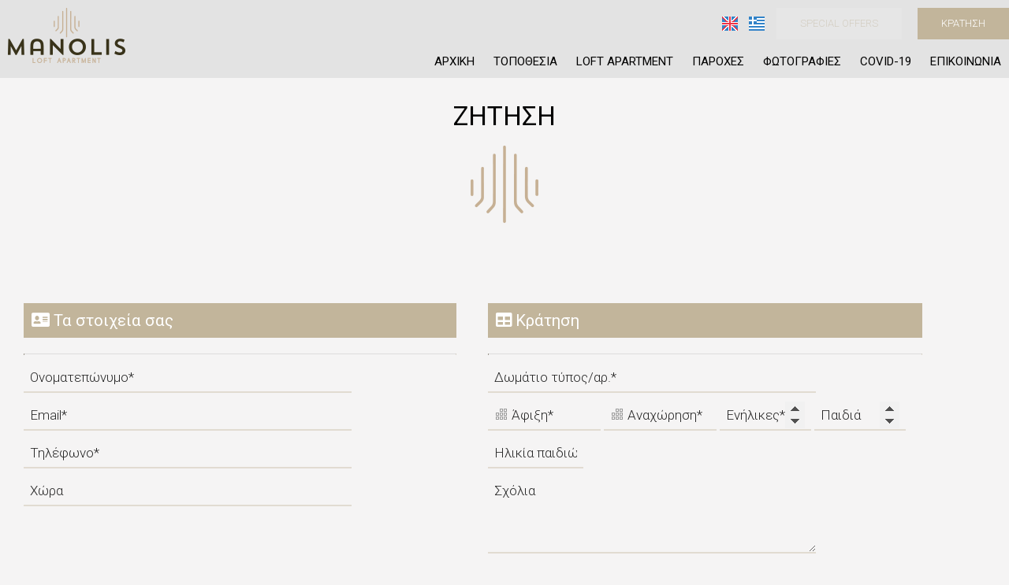

--- FILE ---
content_type: text/html; charset=utf-8
request_url: https://www.manolisloft.gr/el/request
body_size: 14984
content:
<!DOCTYPE html>
<html lang="el">
<head>
<meta charset="utf-8">
<title>Ζήτηση - Manolis Loft Ρόδος</title>
<meta name="viewport" content="width=device-width, initial-scale=1.0">
<meta name="description" content="Manolis Loft Ζήτηση Ρόδος">
<link rel="canonical" href="https://www.manolisloft.gr/el/request">
<meta name="generator" content="Hotelier CMS">
<meta name="google-site-verification" content="igGcEi3KrYp6spTnjtHJHVJU-qJWfXKEzhaqln1NfeU" /><link rel="shortcut icon" href="/sites/manolisloft/files/favicon.ico">
<link rel="preload" href="/sites/manolisloft/files/logo.png" as="image">
<link rel="preload" href="../styles.css" as="style"><link href="../styles.css" rel="stylesheet">
<script>

window.onload = function () {

/* images */	
var imgRes = document.getElementsByTagName('img');
for (var i=0; i<imgRes.length; i++) {
if(imgRes[i].getAttribute('data-src')) {
imgRes[i].setAttribute('src',imgRes[i].getAttribute('data-src'));
} 
if (matchMedia("(max-width: 500px)").matches) {
if(imgRes[i].getAttribute('data-src3')) {
imgRes[i].setAttribute('src',imgRes[i].getAttribute('data-src3'));
}
}
imgRes[i].removeAttribute('data-src');
imgRes[i].removeAttribute('data-src3');
}

/* bgr images */	
var bgrRes = document.getElementsByTagName('div');
for (var i=0; i<bgrRes.length; i++) {
if (matchMedia("(max-width: 500px)").matches) {
if(bgrRes[i].getAttribute('data-style3')) {
bgrRes[i].setAttribute('style',bgrRes[i].getAttribute('data-style3'));
} 
} else if (matchMedia("(max-width: 1200px)").matches) {
if(bgrRes[i].getAttribute('data-style2')) {
bgrRes[i].setAttribute('style',bgrRes[i].getAttribute('data-style2'));
} 
} else {
if(bgrRes[i].getAttribute('data-style')) {
bgrRes[i].setAttribute('style',bgrRes[i].getAttribute('data-style'));
} 
}
bgrRes[i].removeAttribute('data-style');
bgrRes[i].removeAttribute('data-style2');
bgrRes[i].removeAttribute('data-style3');
}

$('.slideshow').carousel({
interval: 6000
})

};
</script>
<link rel="preload" href="/sf/fontawesome/webfonts/fa-solid-900.woff" as="font" type="font/woff" crossorigin="anonymous">
<link rel="preload" href="/sf/fontawesome/css/all.min.css" as="style"><link href="/sf/fontawesome/css/all.min.css" rel="stylesheet">
</head>
<body>
<div class="menucontainer menubgr"><div class="container menubox">
<div class="menuboxin"><div class="logo logoni"><a href="." title="Manolis Loft - διαμέρισμα στη ρόδο" rel="home"><img src="/sites/manolisloft/files/noimg.png" data-src="/sites/manolisloft/files/logo.png" width="149" height="70" alt="Manolis Loft - διαμέρισμα στη ρόδο - Manolis Loft"></a></div>
<div class="menuholder">
<div class="divmenu printno">
<div class="divnavibutton"><button type="button" class="navibutton" data-toggle="collapse" data-target=".nav-collapse">&#x2261;</button></div><div class="divlang"><a href="https://www.manolisloft.gr/request" title="English" class="linkslang llangen"><img src="/sites/manolisloft/files/noimg.png" data-src="/files/flags/en.png" width="20" height="18" alt="English">
</a><a href="https://www.manolisloft.gr/el/request" title="Ελληνικά" class="linkslang llangel strong"><img src="/sites/manolisloft/files/noimg.png" data-src="/files/flags/el.png" width="20" height="18" alt="Ελληνικά">
</a></div><div class="divmin divmin1"><a href="https://manolisloft.reserve-online.net/offers" target="_blank" class="button button2 fadein">Special offers</a></div><div class="divbooking">
<a href="https://manolisloft.reserve-online.net"
 target="_blank" class="button">Κράτηση</a>
</div>
</div>
</div>
</div>
<div id="divnavbar" class="navbar printno"><div class="navbar-main nav-collapse">
<ul class="nav">
<li class="navhome"><a href=".">Αρχικη</a></li>
<li class="navpar"><a href="topothesia-rodos">Τοποθεσία</a></li>
<li><a href="diamoni-rodos">Loft Apartment</a></li>
<li class="navpar"><a href="parohes">Παροχές</a></li>
<li><a href="fotografies">Φωτογραφίες</a></li>
<li class="navpar"><a href="covid-19">Covid-19</a></li>


<li class="navilinks navcontact navpar"><a href="contact">Επικοινωνία</a></li></ul></div>
</div></div></div>
<div class="headerpos2"></div>


<div class="container containerforms" id="container"><div class="contentstyle"><div id="divpages" class="divpages"><div class="pages pagesforms"><h1>Ζήτηση</h1></div>
</div>
<div id="content" class="content contentin contentforms">

<!-- request forms for itemform -->
<div class="divforms divrequest">


<div class="margbottom10"></div>

<form name="forma" method="post" >
<input type="hidden" name="itid" value="">
<input type="hidden" name="timestart" value="1762017357">
<label class="nlabel hlabel">Notes<input type="text" name="notes" size="1" maxlength="20" class="formsn"></label>

<!-- request hotel, yacht, other -->

<div class="divfloat1 divrequest1">
<div class="titles3"><span class="fa fa-address-card"></span> Τα στοιχεία σας</div>
<hr>
<div><label><span class="nlabel">Ονοματεπώνυμο</span><input type="text" name="name" placeholder="Ονοματεπώνυμο*" title="Ονοματεπώνυμο" size="40" maxlength="50" required></label></div>
<div><label><span class="nlabel">Email</span><input type="email" name="email" placeholder="Email*" title="Email" size="40" maxlength="60" required></label></div>
<div><label><span class="nlabel">Τηλέφωνο</span><input type="text" name="tel" placeholder="Τηλέφωνο*" title="Τηλέφωνο" size="40" maxlength="50" required></label></div>
<div><label><span class="nlabel">Χώρα</span><input type="text" name="country" placeholder="Χώρα" title="Χώρα" size="40" maxlength="50" class="formcountry"></label></div>
</div>

<div class="divfloat2 divrequest2">
<div class="titles3"><span class="fa fa-table"></span> Κράτηση</div>
<hr>
<div>



<label><span class="nlabel">Δωμάτιο τύπος/αρ.</span><input type="text" name="item" placeholder="Δωμάτιο τύπος/αρ.*" title="Δωμάτιο τύπος/αρ." size="40" maxlength="50" required></label>


</div>

<div>
<label><span class="nlabel">Άφιξη</span><input type="text" name="startdate" id="startdate" placeholder="Άφιξη*" title="Άφιξη" size="10" maxlength="10" class="formsauto calendar startd" required></label>
<label><span class="nlabel">Αναχώρηση</span><input type="text" name="enddate" id="enddate" placeholder="Αναχώρηση*" title="Αναχώρηση" size="10" maxlength="10" class="formsauto calendar endd"  required></label>


<label><span class="nlabel">Ενήλικες</span><input type="number" name="persons" min="0" max="100" step="1" placeholder="Ενήλικες*" title="Ενήλικες" required></label>
<label><span class="nlabel">Παιδιά</span><input type="number" name="children" min="0" max="100" step="1" placeholder="Παιδιά" title="Παιδιά" class="formchildren"></label>
<label><span class="nlabel">Ηλικία παιδιών</span><input type="text" name="age" placeholder="Ηλικία παιδιών" title="Ηλικία παιδιών" size="10" maxlength="20" class="formsauto formage"></label>

</div>



<div><label><span class="nlabel">Σχόλια</span><textarea name="comments" placeholder="Σχόλια" title="Σχόλια" rows="4" cols="30"></textarea></label></div>

</div>
<div class="cleared"></div>
<div class="cleared"><hr>Υποβάλλοντας αυτή την φόρμα συμφωνείτε με τους <strong>όρους</strong> μας και την <a href="privacy" target="_blank" class="color3 strong">Πολιτική για Προστασία προσωπικών δεδομένων</a><br>
<input type="hidden" name="storedata" value="1">
<input type="hidden" name="storedata" value="0">
<label><span class="nlabel hlabel">Συμφωνώ με την αποθήκευση των στοιχείων μου</span><input type="checkbox" name="storedata" value="1" class="chbox"></label> 
Συμφωνώ με την αποθήκευση των στοιχείων μου &nbsp; &nbsp; &nbsp; &nbsp;
<input type="hidden" name="data" value="468398">
<input type="hidden" name="code1" value="">
<img src="../includes/auth.php?dt=NDY4Mzk4" width="65" height="20" alt="code" class="img-auth">
<label><span class="nlabel">Εισάγετε κωδικό*</span><input type="text" name="code1" placeholder="Εισάγετε κωδικό*" size="16" maxlength="6" class="inputcode" required></label>
</div>


<div class="divsubmit"><button type="submit" name="submit" class="button buttonsubmit">Αποστολή</button></div>
<div class="divrequired">* Απαραίτητα πεδία</div>
</form>


</div>
<div class="titlesc2 margtop20"></div>


</div></div>
</div>

<div class="menudcontainer parallax parallaxd parallaxp paranim printno"  
style="background-image:url('/sites/manolisloft/files/noimg.png');" 
data-style="background-image:url('../includes/image.php?image=./sites/manolisloft/files/bgrpar.jpg&nwidth=1900&imgq=70');" 
data-style2="background-image:url('../includes/image.php?image=./sites/manolisloft/files/bgrpar.jpg&nwidth=1300&imgq=70');" 
data-style3="background-image:url('../includes/image.php?image=./sites/manolisloft/files/bgrpar.jpg&nwidth=580&imgq=60');"
>

<div class="divparallax parallaxbgr">
<div class="divpar1">
<div class="titlesparallax">Κάντε κράτηση</div><div class="divbuttons">

<a href="request" class="button  button4">Ζήτηση</a>
<a href="https://manolisloft.reserve-online.net" target="_blank" class="button  button4">Κάντε κράτηση</a>

 


</div>
</div>

</div>

<div class="container menudstyle printno">
<div class="content menudin centered"><div class="divshare">SHARE<a href="https://www.facebook.com/sharer.php?u=https://www.manolisloft.gr/el/request" target="_blank" rel="nofollow"><img src="/sites/manolisloft/files/social/facebook.png" alt="Share on Facebook" width="32" height="32" class="img-share sh1"></a>
<a href="https://www.twitter.com/share?url=https://www.manolisloft.gr/el/request" target="_blank" rel="nofollow"><img src="/sites/manolisloft/files/social/twitter.png" alt="Share on Twitter" width="32" height="32" class="img-share sh2"></a>
<a href="https://www.linkedin.com/shareArticle?mini=true&amp;url=https://www.manolisloft.gr/el/request" target="_blank" rel="nofollow"><img src="/sites/manolisloft/files/social/linkedin.png" alt="Share on LinkedIn" width="32" height="32" class="img-share sh4"></a>
<a href="https://www.pinterest.com/pin/create/link/?url=https://www.manolisloft.gr/el/request" target="_blank" rel="nofollow"><img src="/sites/manolisloft/files/social/pinterest.png" alt="Share on Pinterest" width="32" height="32" class="img-share sh5"></a>
<a href="mailto:?subject=manolisloft.gr&amp;body=www.manolisloft.gr/el/request"><img src="/sites/manolisloft/files/social/email.png" alt="E-mail" width="32" height="32" class="img-share sh-email"></a>
&nbsp; &nbsp;
<a href="javascript:window.print()">ΕΚΤΥΠΩΣΗ <img src="/sites/manolisloft/files/print.png" alt="Print page" width="32" height="32" class="img-share sh-print"></a></div></div>
</div>
</div><div class="menudcontainer mdc">
<div class="container menudbgr"><div class="menudcontent">
<div class="boxdown boxcontact"><div class="boxdownin">
<div class="titlesdown"><a href="contact">Επικοινωνήστε μαζί μας</a></div><div class="titlesdown1">Manolis Loft</div><a href="." class="linksdown linksdown1">Διαμέρισμα στη Ρόδο</a><div class="margtop10">
<span class="fa fa-map-marker color3"></span>  Ιωάννη Καζούλη, Ρόδος, 851 00, Ελλάδα<br> <span class="fa fa-phone color3"></span>  <a href="tel:+306985087220">+30 6985087220,</a> <a href="tel:+306949474368">+30 6949474368,</a><div class="divmail"><span class="fa fa-envelope"></span>  <a href="mailto:info@manolisloft.gr?subject=manolisloft.gr" class="linkmail">info@manolisloft.gr</a></div>
</div>
 AMAE 00001384540<br><div class="margtop30"><span class="fa fa-clock color3"></span> Check-in 16:00 Check-out 11:00 <br> <span class="fa fa-calendar color3"></span>  Ανοικτό όλο το χρόνο</div> </div></div>
<div class="boxdown"><div class="boxdownin"><a href="https://www.hotelraise.com/" target="_blank" title="hotel raise" rel="home">
<img src="/sites/manolisloft/files/noimg.png" data-src="/sites/manolisloft/files/signature.png" width="100" height="100" alt="Hotel Raise | Hotel Ε-Sales & Contracting"></a><br><br><a href="politikes" rel="nofollow" class="titlesdown">Πολιτικές</a><br><a href="https://www.rhodes-taxi.gr/" rel="nofollow" target="_blank"  class="titlesdown">Airport Transfer</a></div></div>




<div class="boxdown boxdownw"><div class="boxdownin margright0"><img src="/sites/manolisloft/files/noimg.png" data-src="/sites/manolisloft/files/booking-award-2024.jpg" width="100" height="100" alt="Hotel Raise | Hotel Ε-Sales & Contracting"><br><br><span style="font-weight:600;">Δεν βρίσκετε αυτό που ψάχνετε;<br>
Επισκεφθείτε το σπίτι των συνεργατών μας</span><br><a href="https://www.aspasiastraditionalhouse.gr/" target="_blank"><img src="/sites/manolisloft/files/aspasialogo.png" data-src="/sites/manolisloft/files/aspasialogo.png" width="100" height="100" alt="ASPASIAS TRADITIONAL HOUSE"></a></div></div></div></div>
<div class="menudstyle2">
<div class="divauto"><strong>GDPR</strong> <span class="fa fa-exclamation-circle iconsm color3"></span> Με τη χρήση του ιστότοπου, αποδέχεστε την πολιτική μας για την <a href="/el/privacy">Προστασία προσωπικών δεδομένων</a>.<br> <a href="/el/deletem"><span class="fa fa-chevron-circle-right small color3"></span> Διαγραφή στοιχείων σας</a></div>
<div class="content">
<div class="linkf printno"><a href="https://www.hoteliercms.com" target="_blank" rel="nofollow">© Website by Hotelier CMS</a></div>
<div class="divarrow printno"><a href="#" class="arrowtop">&#xfe3f;<span class="hide">top</span></a></div>
</div>
</div>
</div>
<script src="/sf/jquery.js"></script><script defer src="/sf/sitescripts.js"></script>
<link rel="preconnect" href="https://fonts.googleapis.com">
<link href="https://fonts.googleapis.com/css2?family=Roboto:wght@300;400;700&display=swap" rel="stylesheet">
<!-- Google tag (gtag.js) -->
<script async src="https://www.googletagmanager.com/gtag/js?id=G-915J4P8GY2"></script>
<script>
  window.dataLayer = window.dataLayer || [];
  function gtag(){dataLayer.push(arguments);}
  gtag('js', new Date());

  gtag('config', 'G-915J4P8GY2');
</script>
</body>
</html>